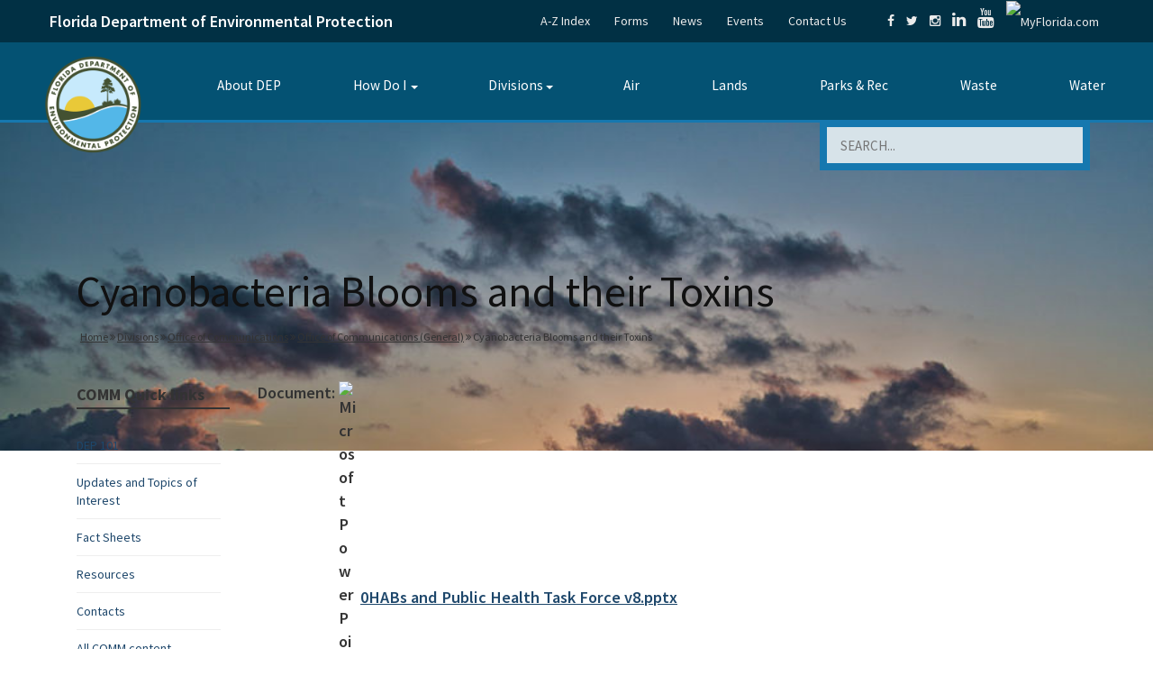

--- FILE ---
content_type: text/html; charset=UTF-8
request_url: https://floridadep.gov/comm/comm/documents/cyanobacteria-blooms-and-their-toxins
body_size: 16091
content:
<!DOCTYPE html>
<html lang="en" dir="ltr">
<head>
    <meta charset="utf-8" />
<script async src="https://www.googletagmanager.com/gtag/js?id=G-DZ20DMZWKM"></script>
<script>window.dataLayer = window.dataLayer || [];function gtag(){dataLayer.push(arguments)};gtag("js", new Date());gtag("set", "developer_id.dMDhkMT", true);gtag("config", "G-DZ20DMZWKM", {"groups":"default","page_placeholder":"PLACEHOLDER_page_location"});</script>
<link rel="canonical" href="https://floridadep.gov/comm/comm/documents/cyanobacteria-blooms-and-their-toxins" />
<meta name="Generator" content="Drupal 11 (https://www.drupal.org)" />
<meta name="MobileOptimized" content="width" />
<meta name="HandheldFriendly" content="true" />
<meta name="viewport" content="width=device-width, initial-scale=1, shrink-to-fit=no" />
<meta http-equiv="x-ua-compatible" content="ie=edge" />
<link rel="icon" href="/themes/custom/basic/favicon.ico" type="image/vnd.microsoft.icon" />

                    <title>Cyanobacteria Blooms and their Toxins | Florida Department of Environmental Protection</title>
                <link rel="stylesheet" media="all" href="/sites/default/files/css/css_YxLdtN-uKvI4kB_eol8-hJzv1SBrlShO-XDYme2P6_k.css?delta=0&amp;language=en&amp;theme=basic&amp;include=eJw1zEEOwzAIAMEP2eZJFWCUWsXGAiI1v28O6W3nsoQxGA41Qq2Rl451FEaV1dHhHy3fMqWwuQDb3LZkZTQyy0jH_SJ0H1YruWBnPycV-eY9-0D3c6O2hyWuSJlAGPIDtpEwOQ" />
<link rel="stylesheet" media="all" href="https://cdnjs.cloudflare.com/ajax/libs/font-awesome/6.2.0/css/all.min.css" />
<link rel="stylesheet" media="all" href="/sites/default/files/css/css_tMqarpmOKEnHJ5hbAa0o6zJMHXh8ktQeWu0Y9VNbWIg.css?delta=2&amp;language=en&amp;theme=basic&amp;include=eJw1zEEOwzAIAMEP2eZJFWCUWsXGAiI1v28O6W3nsoQxGA41Qq2Rl451FEaV1dHhHy3fMqWwuQDb3LZkZTQyy0jH_SJ0H1YruWBnPycV-eY9-0D3c6O2hyWuSJlAGPIDtpEwOQ" />

            
            </js-placeholder>
        </css-placeholder>
    </head-placeholder>
    
    
        <link rel="preconnect" href="https://fonts.googleapis.com">
    <link rel="preconnect" href="https://fonts.gstatic.com" crossorigin>
    <link href="https://fonts.googleapis.com/css2?family=Source+Sans+Pro:ital,wght@0,200;0,300;0,400;0,600;0,700;0,900;1,200;1,300;1,400;1,600;1,700;1,900&display=swap"
          rel="stylesheet">
    <meta name="viewport"
          content="width=device-width, initial-scale=1.0, user-scalable=yes"/>
    <link rel="apple-touch-icon" sizes="57x57"
          href="/icons/apple-icon-57x57.png">
    <link rel="apple-touch-icon" sizes="60x60"
          href="/icons/apple-icon-60x60.png">
    <link rel="apple-touch-icon" sizes="72x72"
          href="/icons/apple-icon-72x72.png">
    <link rel="apple-touch-icon" sizes="76x76"
          href="/icons/apple-icon-76x76.png">
    <link rel="apple-touch-icon" sizes="114x114"
          href="/icons/apple-icon-114x114.png">
    <link rel="apple-touch-icon" sizes="120x120"
          href="/icons/apple-icon-120x120.png">
    <link rel="apple-touch-icon" sizes="144x144"
          href="/icons/apple-icon-144x144.png">
    <link rel="apple-touch-icon" sizes="152x152"
          href="/icons/apple-icon-152x152.png">
    <link rel="apple-touch-icon" sizes="180x180"
          href="/icons/apple-icon-180x180.png">
    <link rel="apple-touch-icon" sizes="192x192"
          href="/icons/apple-touch-icon.png">
    <meta name="msapplication-TileImage" content="/icons/ms-icon-144x144.png">
    

        <script type="text/javascript"
            src="//code.jquery.com/jquery-1.9.1.js"></script>
    <script type='text/javascript'>
        //<![CDATA[
        jQuery(function () {
            'use strict';
            var contentWidth = jQuery('.InnerBlock').width();
            jQuery('table').each(function (i, table) {
                var InnerBlocktableWidth;
                table = jQuery(table);
                InnerBlocktableWidth = table.width();
                //if (InnerBlocktableWidth > contentWidth) {

                if (InnerBlocktableWidth > 900) {
// if the width of the table is > 900px then
// force it to be with 100%
                    table.css('width', '100%');
                }

            });

        });
        //]]>
    </script>

    <style>
        .InnerBlock {
            max-width: 1200px;
        }
    </style>

    
    
    <script type="text/javascript">
        var _monsido = _monsido || [];
        _monsido.push(['_setDomainToken', 'e4Vd_9zB8WX_1vOb-rxrdw']);
        _monsido.push(['_withStatistics', 'true']);
    </script>
    <script src="//cdn.monsido.com/tool/javascripts/monsido.js"></script>
    <script async
            src="https://www.googletagmanager.com/gtag/js?id=DC-9431820"></script>
    <script>
        window.dataLayer = window.dataLayer || [];

        function gtag() {
            dataLayer.push(arguments);
        }

        gtag('js', new Date());

        gtag('config', 'DC-9431820');
    </script>
    <script>
        var isIE = false;
        var ua = window.navigator.userAgent;
        // Method #1: Detect IE 10 and IE 11
        var old_ie = ua.indexOf('MSIE ');
        var new_ie = ua.indexOf('Trident/');

        if ((old_ie > -1) || (new_ie > -1)) {
            isIE = true;
        }

        if (isIE) {
            //IE specific code goes here
        }

        let showBrowserAlert = (function () {
            if (document.querySelector('.unsupported-browser')) {
                let d = document.getElementsByClassName('unsupported-browser');

                is_IE11 = isIE;

                if (is_IE11) {
                    d[0].innerHTML = '<div class="view view--system-emergency-alerts view--display-system_alerts"><div class="view__content"><div class="view__row"><div class="alert"><div class="l-constrain"><div class="alert__content"><div class="alert__title">Outdated Browser</div><br /><div class="alert__text"><p><strong>You are currently using Internet Explorer</strong>. Some features on this page require the use of a different browser. Please use: <strong>Chrome, FireFox, or Edge.</strong></p></div></div></div></div></div></div></div>';
                    d[0].style.display = 'block';
                } else {
                    d[0].innerHTML = '';
                    d[0].style.display = 'none';
                }
            }
        });
        document.addEventListener('DOMContentLoaded', showBrowserAlert);
    </script>
</head>
    <body class="layout-one-sidebar layout-sidebar-first page-node-22990 role--anonymous with-subnav sidebar-first one-sidebar">
<div id="skip">
    <a href="#main-menu" class="visually-hidden focusable skip-link">
        Skip to main navigation
    </a>
</div>
<div class="page-content">
    
      <div class="dialog-off-canvas-main-canvas" data-off-canvas-main-canvas>
    

<div class="print-on-mobile" style="text-align: center;">
    <img src="/themes/custom/basic/images/print-banner2.png"
         alt="Florida Department of Environmental Protection"
         style="max-width: 100%; height: auto;">
</div>
<header id="header" >
    <div id="backtothetop"></div>
            <div class="top-bar">
        <div class="container">
            <div id="darkBlueHeaderRow" class="row">
                <div id="darkBlueHeaderTitle" class="col-sm-5 col-xs-5 mobilefull">
                    <p>
                        <span>
                          <a href="/" class="title-logo" style="color:#fff; text-decoration:none;">Florida Department of Environmental Protection</a>
                        </span>
                    </p>
                </div>
                <div id="darkBlueHeaderLinks" class="col-lg-7 col-md-6 col-xs-6 text-right mobilehide no-print">
                    <ul class="extra-links">
                        <li><a href="/a-z-index">A-Z Index</a></li>
                        <li><a href="/forms">Forms</a></li>
                        <li><a href="/comm/press-office">News</a></li>
                        <li><a href="/events">Events</a></li>
                        <li><a href="/contact-us">Contact Us</a></li>
                    </ul>
                    <ul class="social-share">
                        <li><a href="https://www.facebook.com/FLDEP/"
                               target="_blank"
                               title="Connect with DEP on Facebook"><em
                                        class="fa fa-facebook"></em></a></li>
                        <li><a href="https://twitter.com/FLDEPNews"
                               target="_blank"
                               title="Connect with DEP on Twitter"><em
                                        class="fa fa-twitter"></em></a></li>
                        <li><a href="https://www.instagram.com/fl.dep/?hl=en"
                               target="_blank"
                               title="Connect with DEP on Instagram"><em
                                        class="fa fa-instagram"></em></a></li>
                        <li>
                            <a href="https://www.linkedin.com/company/florida-department-of-environmental-protection/mycompany/?viewAsMember=true"
                               target="_blank"
                               title="Connect with DEP on LinkedIn"><em
                                        class="fa fa-linkedin"
                                        style="font-size: 18px;"></em></a></li>
                        <li><a href="https://www.youtube.com/user/DEPFlorida"
                               target="_blank"
                               title="Watch DEP Videos on Youtube"><em
                                        class="fa fa-youtube"
                                        style="font-size: 22px;"></em></a></li>
                        <li><a href="http://www.myflorida.com/" target="_blank"
                               title="MyFlorida.com"><img
                                        src="/themes/custom/basic/images/myfloridadotcom.png"
                                        alt="MyFlorida.com" width="40"
                                        style="width: 40px;"></a></li>
                    </ul>
                </div>
            </div>
        </div>
    </div>
    <div style="clear: both;"></div>
    <!-- weird menu issues below -->
    <div class="container mobilefullsides data-offset-top">
        <nav class="navbar" role="banner">
            <div class="navbar-header">
                <button type="button" class="navbar-toggle"
                        data-toggle="collapse" data-target=".navbar-collapse">
                    <span class="sr-only">MENU</span>
                    <span class="icon-bar"></span>
                    <span class="icon-bar"></span>
                    <span class="icon-bar"></span>
                </button>
                <div class="navbar-brand" style="vertical-align: top;">
                                            <a href="/" title="Florida Department of Environmental Protection" rel="home" id="logo">
                            <img src=/sites/default/files/new_logo_0.png alt="Florida Department of Environmental Protection">
                        </a>
                                    </div>
            </div>
                                    <div class="navbar-collapse navbar-right">
                <div class="" id="block-mainmenu-4" data-bid="">


                    <style type="text/css">
                        .tbm.animate .tbm-item > .tbm-submenu, .tbm.animate.slide .tbm-item > .tbm-submenu > div {
                            transition-delay: 200ms;  -webkit-transition-delay: 200ms;  -ms-transition-delay: 200ms;  -o-transition-delay: 200ms;  transition-duration: 400ms;  -webkit-transition-duration: 400ms;  -ms-transition-duration: 400ms;  -o-transition-duration: 400ms;
                        }
                    </style>
                    <nav class="tbm tbm-main tbm-arrows animate fading" id="tbm-main" data-breakpoint="1200" data-duration="400" data-delay="200" aria-label="main navigation">
                        <button class="tbm-button" type="button">
      <span class="tbm-button-container">
        <span></span>
        <span></span>
        <span></span>
        <span></span>
      </span>
                        </button>
                        <div class="tbm-collapse  always-show">
                            <ul class="tbm-nav level-0 items-8" role="list">
                                <li class="tbm-item level-1" aria-level="1">
                                    <div class="tbm-link-container">
                                        <a href="/sec/sec/content/about-dep" class="tbm-link level-1">
                                            About DEP
                                        </a>
                                    </div>

                                </li>

                                <li class="tbm-item level-1 tbm-item--has-dropdown" aria-level="1">
                                    <div class="tbm-link-container">
                                        <a href="/how-do-i" class="tbm-link level-1 tbm-toggle" title="How Do I" aria-expanded="false">
                                            How Do I
                                        </a>
                                        <button class="tbm-submenu-toggle always-show"><span class="visually-hidden">Toggle submenu</span></button>
                                    </div>
                                    <div class="tbm-submenu tbm-item-child" role="list">
                                        <div class="tbm-row">
                                            <div class="tbm-column span3">
                                                <div class="tbm-column-inner">
                                                    <ul class="tbm-subnav level-1 items-9" role="list">
                                                        <li class="tbm-item level-2" aria-level="2">
                                                            <div class="tbm-link-container">
                                                                <a href="https://www.fldepportal.com/DepPortal/go/home" class="tbm-link level-2" rel="noreferrer">
                                                                    Apply for a Permit
                                                                </a>
                                                            </div>

                                                        </li>

                                                        <li class="tbm-item level-2" aria-level="2">
                                                            <div class="tbm-link-container">
                                                                <a href="/adm/hr/content/join-dep-team" class="tbm-link level-2">
                                                                    Apply for a Job with DEP
                                                                </a>
                                                            </div>

                                                        </li>

                                                        <li class="tbm-item level-2" aria-level="2">
                                                            <div class="tbm-link-container">
                                                                <a href="https://www.fldepportal.com/go/" class="tbm-link level-2" rel="noreferrer">
                                                                    Access the DEP Business Portal
                                                                </a>
                                                            </div>

                                                        </li>

                                                        <li class="tbm-item level-2" aria-level="2">
                                                            <div class="tbm-link-container">
                                                                <a href="/waste/petroleum-restoration" class="tbm-link level-2">
                                                                    Clean Up Sites Contaminated by Petroleum
                                                                </a>
                                                            </div>

                                                        </li>

                                                        <li class="tbm-item level-2" aria-level="2">
                                                            <div class="tbm-link-container">
                                                                <a href="/otis/enterprise-application-services/content/geographic-information-systems-gis" class="tbm-link level-2">
                                                                    Contact Geographic Information Systems (GIS)
                                                                </a>
                                                            </div>

                                                        </li>

                                                        <li class="tbm-item level-2" aria-level="2">
                                                            <div class="tbm-link-container">
                                                                <a href="/otis/enterprise-application-services/content/florida-geographic-information-office-0" class="tbm-link level-2">
                                                                    Contact the GIO
                                                                </a>
                                                            </div>

                                                        </li>

                                                        <li class="tbm-item level-2" aria-level="2">
                                                            <div class="tbm-link-container">
                                                                <a href="/waste/permitting-compliance-assistance/content/pharmaceutical-waste-management-businesses-and" class="tbm-link level-2">
                                                                    Dispose of Unwanted Medicine
                                                                </a>
                                                            </div>

                                                        </li>

                                                        <li class="tbm-item level-2" aria-level="2">
                                                            <div class="tbm-link-container">
                                                                <a href="/dear/quality-assurance/content/dep-sops" class="tbm-link level-2">
                                                                    Find DEP Standard Operating Procedures
                                                                </a>
                                                            </div>

                                                        </li>

                                                        <li class="tbm-item level-2" aria-level="2">
                                                            <div class="tbm-link-container">
                                                                <a href="/sec/sec/content/permit-applications-under-review" class="tbm-link level-2">
                                                                    Find a Permit
                                                                </a>
                                                            </div>

                                                        </li>

                                                    </ul>

                                                </div>
                                            </div>

                                            <div class="tbm-column span3">
                                                <div class="tbm-column-inner">
                                                    <ul class="tbm-subnav level-1 items-6" role="list">
                                                        <li class="tbm-item level-2" aria-level="2">
                                                            <div class="tbm-link-container">
                                                                <a href="/springs/visit" class="tbm-link level-2">
                                                                    Find a Spring
                                                                </a>
                                                            </div>

                                                        </li>

                                                        <li class="tbm-item level-2" aria-level="2">
                                                            <div class="tbm-link-container">
                                                                <a href="/comm/comm/content/dep-hurricane-information" class="tbm-link level-2">
                                                                    Find Hurricane Information
                                                                </a>
                                                            </div>

                                                        </li>

                                                        <li class="tbm-item level-2" aria-level="2">
                                                            <div class="tbm-link-container">
                                                                <a href="/Parks-Rec-Topics" class="tbm-link level-2">
                                                                    Find Parks, Trails &amp; Recreation Areas
                                                                </a>
                                                            </div>

                                                        </li>

                                                        <li class="tbm-item level-2" aria-level="2">
                                                            <div class="tbm-link-container">
                                                                <a href="/owper/water-policy/content/water-supply" class="tbm-link level-2">
                                                                    Find Water Supply Plans
                                                                </a>
                                                            </div>

                                                        </li>

                                                        <li class="tbm-item level-2" aria-level="2">
                                                            <div class="tbm-link-container">
                                                                <a href="/comm/comm/content/florida-beach-access" class="tbm-link level-2">
                                                                    Florida Beach Access
                                                                </a>
                                                            </div>

                                                        </li>

                                                        <li class="tbm-item level-2" aria-level="2">
                                                            <div class="tbm-link-container">
                                                                <a href="http://geodata.dep.state.fl.us/" class="tbm-link level-2" rel="noreferrer">
                                                                    Get GIS Data
                                                                </a>
                                                            </div>

                                                        </li>

                                                        <li class="tbm-item level-2" aria-level="2">
                                                            <div class="tbm-link-container">
                                                                <a href="/air/air-director/content/demp-volkswagen-settlement-and-dera" class="tbm-link level-2">
                                                                    Get Information About the Volkswagen Settlement, Florida Mitigation Fund
                                                                </a>
                                                            </div>

                                                        </li>

                                                    </ul>

                                                </div>
                                            </div>

                                            <div class="tbm-column span3">
                                                <div class="tbm-column-inner">
                                                    <ul class="tbm-subnav level-1 items-4" role="list">
                                                        <li class="tbm-item level-2" aria-level="2">
                                                            <div class="tbm-link-container">
                                                                <a href="/water/certification-restoration/content/water-and-domestic-wastewater-operator-certification" class="tbm-link level-2">
                                                                    Get Training and Certifications
                                                                </a>
                                                            </div>

                                                        </li>

                                                        <li class="tbm-item level-2" aria-level="2">
                                                            <div class="tbm-link-container">
                                                                <a href="/rcp/coral" class="tbm-link level-2">
                                                                    Learn about Florida’s Coral Reefs
                                                                </a>
                                                            </div>

                                                        </li>

                                                        <li class="tbm-item level-2" aria-level="2">
                                                            <div class="tbm-link-container">
                                                                <a href="/springs/protect-restore/content/protecting-floridas-springs" class="tbm-link level-2">
                                                                    Learn about Septic Tanks
                                                                </a>
                                                            </div>

                                                        </li>

                                                        <li class="tbm-item level-2" aria-level="2">
                                                            <div class="tbm-link-container">
                                                                <a href="/fgs/sinkholes" class="tbm-link level-2">
                                                                    Learn about Sinkholes
                                                                </a>
                                                            </div>

                                                        </li>

                                                        <li class="tbm-item level-2" aria-level="2">
                                                            <div class="tbm-link-container">
                                                                <a href="/water/water/content/wastewater-florida" class="tbm-link level-2">
                                                                    Learn about Wastewater Management
                                                                </a>
                                                            </div>

                                                        </li>

                                                        <li class="tbm-item level-2" aria-level="2">
                                                            <div class="tbm-link-container">
                                                                <a href="/waste" class="tbm-link level-2">
                                                                    Protect the Environment from Solid and Hazardous Wastes
                                                                </a>
                                                            </div>

                                                        </li>

                                                    </ul>

                                                </div>
                                            </div>

                                            <div class="tbm-column span3">
                                                <div class="tbm-column-inner">
                                                    <ul class="tbm-subnav level-1 items-8" role="list">
                                                        <li class="tbm-item level-2" aria-level="2">
                                                            <div class="tbm-link-container">
                                                                <a href="/lands/bureau-real-estate-services/content/surplus-properties-sale" class="tbm-link level-2">
                                                                    Purchase Property
                                                                </a>
                                                            </div>

                                                        </li>

                                                        <li class="tbm-item level-2" aria-level="2">
                                                            <div class="tbm-link-container">
                                                                <a href="/dear/florida-dep-laboratory" class="tbm-link level-2">
                                                                    Receive Analytical Lab Services
                                                                </a>
                                                            </div>

                                                        </li>

                                                        <li class="tbm-item level-2" aria-level="2">
                                                            <div class="tbm-link-container">
                                                                <a href="http://www.surveygizmo.com/s3/3444948/Algal-Bloom-Reporting-Form" class="tbm-link level-2" rel="noreferrer">
                                                                    Report Algal Blooms
                                                                </a>
                                                            </div>

                                                        </li>

                                                        <li class="tbm-item level-2" aria-level="2">
                                                            <div class="tbm-link-container">
                                                                <a href="https://survey.alchemer.com/s3/8284335/Florida-Weather-Modification-Reports" class="tbm-link level-2" rel="noreferrer">
                                                                    Report Suspected Weather Modification Activities
                                                                </a>
                                                            </div>

                                                        </li>

                                                        <li class="tbm-item level-2" aria-level="2">
                                                            <div class="tbm-link-container">
                                                                <a href="/fgs" class="tbm-link level-2">
                                                                    Research Florida Geology
                                                                </a>
                                                            </div>

                                                        </li>

                                                        <li class="tbm-item level-2" aria-level="2">
                                                            <div class="tbm-link-container">
                                                                <a href="/ogc/ogc/content/rules" class="tbm-link level-2">
                                                                    Review Agency Rules
                                                                </a>
                                                            </div>

                                                        </li>

                                                        <li class="tbm-item level-2" aria-level="2">
                                                            <div class="tbm-link-container">
                                                                <a href="/sec/sec/content/public-notice-pollution" class="tbm-link level-2">
                                                                    See Pollution Notices
                                                                </a>
                                                            </div>

                                                        </li>

                                                        <li class="tbm-item level-2" aria-level="2">
                                                            <div class="tbm-link-container">
                                                                <a href="/sec/sec/content/equal-opportunity-nondiscrimination" class="tbm-link level-2">
                                                                    Submit a Nondiscrimination Complaint
                                                                </a>
                                                            </div>

                                                        </li>

                                                        <li class="tbm-item level-2" aria-level="2">
                                                            <div class="tbm-link-container">
                                                                <a href="http://fdep.maps.arcgis.com/home/index.html" class="tbm-link level-2" rel="noreferrer">
                                                                    View DEP's Interactive Maps
                                                                </a>
                                                            </div>

                                                        </li>

                                                    </ul>

                                                </div>
                                            </div>

                                        </div>

                                    </div>

                                </li>

                                <li class="tbm-item level-1 tbm-left tbm-item--has-dropdown" aria-level="1">
                                    <div class="tbm-link-container">
                                        <a href="/divisions" class="tbm-link level-1 tbm-toggle" aria-expanded="false">
                                            Divisions
                                        </a>
                                        <button class="tbm-submenu-toggle always-show"><span class="visually-hidden">Toggle submenu</span></button>
                                    </div>
                                    <div class="tbm-submenu tbm-item-child tbm-has-width" style="width: 1050px;" role="list">
                                        <div class="tbm-row">
                                            <div class="tbm-column span3">
                                                <div class="tbm-column-inner">
                                                    <ul class="tbm-subnav level-1 items-11" role="list">
                                                        <li class="tbm-item level-2" aria-level="2">
                                                            <div class="tbm-link-container">
                                                                <a href="/adm" class="tbm-link level-2">
                                                                    Administrative Services
                                                                </a>
                                                            </div>

                                                        </li>

                                                        <li class="tbm-item level-2" aria-level="2">
                                                            <div class="tbm-link-container">
                                                                <a href="/air" class="tbm-link level-2">
                                                                    Air Resource Management
                                                                </a>
                                                            </div>

                                                        </li>

                                                        <li class="tbm-item level-2" aria-level="2">
                                                            <div class="tbm-link-container">
                                                                <a href="/cab" class="tbm-link level-2">
                                                                    Cabinet Affairs
                                                                </a>
                                                            </div>

                                                        </li>

                                                        <li class="tbm-item level-2" aria-level="2">
                                                            <div class="tbm-link-container">
                                                                <a href="/comm" class="tbm-link level-2">
                                                                    Communications
                                                                </a>
                                                            </div>

                                                        </li>

                                                        <li class="tbm-item level-2" aria-level="2">
                                                            <div class="tbm-link-container">
                                                                <a href="/eco-rest" class="tbm-link level-2">
                                                                    Ecosystems Restoration
                                                                </a>
                                                            </div>

                                                        </li>

                                                        <li class="tbm-item level-2" aria-level="2">
                                                            <div class="tbm-link-container">
                                                                <a href="/oeat" class="tbm-link level-2">
                                                                    Environmental Accountability and Transparency
                                                                </a>
                                                            </div>

                                                        </li>

                                                        <li class="tbm-item level-2" aria-level="2">
                                                            <div class="tbm-link-container">
                                                                <a href="/dear" class="tbm-link level-2">
                                                                    Environmental Assessment and Restoration
                                                                </a>
                                                            </div>

                                                        </li>

                                                        <li class="tbm-item level-2" aria-level="2">
                                                            <div class="tbm-link-container">
                                                                <a href="/fgs" class="tbm-link level-2">
                                                                    Florida Geological Survey
                                                                </a>
                                                            </div>

                                                        </li>



                                                    </ul>

                                                </div>
                                            </div>

                                            <div class="tbm-column span3">
                                                <div class="tbm-column-inner">
                                                    <ul class="tbm-subnav level-1 items-9" role="list">
                                                        <li class="tbm-item level-2" aria-level="2">
                                                            <div class="tbm-link-container">
                                                                <a href="/ogc" class="tbm-link level-2">
                                                                    General Counsel
                                                                </a>
                                                            </div>

                                                        </li>

                                                        <li class="tbm-item level-2" aria-level="2">
                                                            <div class="tbm-link-container">
                                                                <a href="/oig" class="tbm-link level-2">
                                                                    Inspector General
                                                                </a>
                                                            </div>

                                                        </li>
                                                        <li class="tbm-item level-2" aria-level="2">
                                                            <div class="tbm-link-container">
                                                                <a href="/oip" class="tbm-link level-2">
                                                                    Intergovernmental Programs
                                                                </a>
                                                            </div>

                                                        </li>

                                                        <li class="tbm-item level-2" aria-level="2">
                                                            <div class="tbm-link-container">
                                                                <a href="/land-and-rec" class="tbm-link level-2">
                                                                    Land and Recreation
                                                                </a>
                                                            </div>

                                                        </li>

                                                      <li class="tbm-item level-2" aria-level="2">
                                                        <div class="tbm-link-container">
                                                          <a href="/dle" class="tbm-link level-2">
                                                            Law Enforcement
                                                          </a>
                                                        </div>

                                                      </li>


                                                        <li class="tbm-item level-2" aria-level="2">
                                                            <div class="tbm-link-container">
                                                                <a href="/ola" class="tbm-link level-2">
                                                                    Legislative Affairs
                                                                </a>
                                                            </div>

                                                        </li>

                                                        <li class="tbm-item level-2" aria-level="2">
                                                            <div class="tbm-link-container">
                                                                <a href="/sec" class="tbm-link level-2">
                                                                    Office of the Secretary
                                                                </a>
                                                            </div>

                                                        </li>

                                                        <li class="tbm-item level-2" aria-level="2">
                                                            <div class="tbm-link-container">
                                                                <a href="/comm/ombudsman-public-services" class="tbm-link level-2">
                                                                    Ombudsman and Public Services
                                                                </a>
                                                            </div>

                                                        </li>

                                                        <li class="tbm-item level-2" aria-level="2">
                                                            <div class="tbm-link-container">
                                                                <a href="/parks" class="tbm-link level-2">
                                                                    Recreation and Parks
                                                                </a>
                                                            </div>

                                                        </li>

                                                        <li class="tbm-item level-2" aria-level="2">
                                                            <div class="tbm-link-container">
                                                                <a href="/regulatory" class="tbm-link level-2">
                                                                    Regulatory Programs
                                                                </a>
                                                            </div>

                                                        </li>



                                                    </ul>

                                                </div>
                                            </div>

                                            <div class="tbm-column span3">
                                                <div class="tbm-column-inner">
                                                    <ul class="tbm-subnav level-1 items-7" role="list">
                                                        <li class="tbm-item level-2" aria-level="2">
                                                            <div class="tbm-link-container">
                                                                <a href="/rcp" class="tbm-link level-2">
                                                                    Resilience and Coastal Protection
                                                                </a>
                                                            </div>

                                                        </li>

                                                        <li class="tbm-item level-2" aria-level="2">
                                                            <div class="tbm-link-container">
                                                                <a href="/springs" class="tbm-link level-2">
                                                                    Springs
                                                                </a>
                                                            </div>

                                                        </li>
                                                        <li class="tbm-item level-2" aria-level="2">
                                                            <div class="tbm-link-container">
                                                                <a href="/lands" class="tbm-link level-2">
                                                                    State Lands
                                                                </a>
                                                            </div>

                                                        </li>

                                                        <li class="tbm-item level-2" aria-level="2">
                                                            <div class="tbm-link-container">
                                                                <a href="/otis" class="tbm-link level-2">
                                                                    Technology and Information Services
                                                                </a>
                                                            </div>

                                                        </li>

                                                        <li class="tbm-item level-2" aria-level="2">
                                                            <div class="tbm-link-container">
                                                                <a href="/waste" class="tbm-link level-2">
                                                                    Waste Management
                                                                </a>
                                                            </div>

                                                        </li>

                                                        <li class="tbm-item level-2" aria-level="2">
                                                            <div class="tbm-link-container">
                                                                <a href="/water-policy" class="tbm-link level-2">
                                                                    Water Policy and Ecosystems Restoration
                                                                </a>
                                                            </div>

                                                        </li>

                                                        <li class="tbm-item level-2" aria-level="2">
                                                            <div class="tbm-link-container">
                                                                <a href="/water" class="tbm-link level-2">
                                                                    Water Resource Management
                                                                </a>
                                                            </div>

                                                        </li>

                                                        <li class="tbm-item level-2" aria-level="2">
                                                            <div class="tbm-link-container">
                                                                <a href="/wra" class="tbm-link level-2">
                                                                    Water Restoration Assistance
                                                                </a>
                                                            </div>

                                                        </li>

                                                    </ul>

                                                </div>
                                            </div>

                                            <div class="tbm-column span3">
                                                <div class="tbm-column-inner">
                                                    <ul class="tbm-subnav level-1 items-1" role="list">
                                                        <li class="tbm-item level-2 tbm-group" aria-level="2">
                                                            <div class="tbm-link-container">
                                                                <a href="/comm/comm/content/districts" class="tbm-link level-2 tbm-group-title" aria-expanded="false">
                                                                    Districts
                                                                </a>
                                                            </div>
                                                            <div class="tbm-group-container tbm-item-child" role="list">
                                                                <div class="tbm-row">
                                                                    <div class="tbm-column span12">
                                                                        <div class="tbm-column-inner">
                                                                            <ul class="tbm-subnav level-2 items-6" role="list">
                                                                                <li class="tbm-item level-3" aria-level="3">
                                                                                    <div class="tbm-link-container">
                                                                                        <a href="/central" class="tbm-link level-3">
                                                                                            Central District
                                                                                        </a>
                                                                                    </div>

                                                                                </li>

                                                                                <li class="tbm-item level-3" aria-level="3">
                                                                                    <div class="tbm-link-container">
                                                                                        <a href="/northeast" class="tbm-link level-3">
                                                                                            Northeast District
                                                                                        </a>
                                                                                    </div>

                                                                                </li>

                                                                                <li class="tbm-item level-3" aria-level="3">
                                                                                    <div class="tbm-link-container">
                                                                                        <a href="/northwest" class="tbm-link level-3">
                                                                                            Northwest District
                                                                                        </a>
                                                                                    </div>

                                                                                </li>

                                                                                <li class="tbm-item level-3" aria-level="3">
                                                                                    <div class="tbm-link-container">
                                                                                        <a href="/south" class="tbm-link level-3">
                                                                                            South District
                                                                                        </a>
                                                                                    </div>

                                                                                </li>

                                                                                <li class="tbm-item level-3" aria-level="3">
                                                                                    <div class="tbm-link-container">
                                                                                        <a href="/southeast" class="tbm-link level-3">
                                                                                            Southeast District
                                                                                        </a>
                                                                                    </div>

                                                                                </li>

                                                                                <li class="tbm-item level-3" aria-level="3">
                                                                                    <div class="tbm-link-container">
                                                                                        <a href="/southwest" class="tbm-link level-3">
                                                                                            Southwest District
                                                                                        </a>
                                                                                    </div>

                                                                                </li>

                                                                            </ul>

                                                                        </div>
                                                                    </div>

                                                                </div>

                                                            </div>

                                                        </li>

                                                    </ul>

                                                </div>
                                            </div>

                                        </div>

                                    </div>

                                </li>

                                <li class="tbm-item level-1" aria-level="1">
                                    <div class="tbm-link-container">
                                        <a href="/Air-Topics" class="tbm-link level-1" title="Air Topics">
                                            Air
                                        </a>
                                    </div>

                                </li>

                                <li class="tbm-item level-1" aria-level="1">
                                    <div class="tbm-link-container">
                                        <a href="/Lands-Topics" class="tbm-link level-1" title="Lands Topics">
                                            Lands
                                        </a>
                                    </div>

                                </li>

                                <li class="tbm-item level-1" aria-level="1">
                                    <div class="tbm-link-container">
                                        <a href="/Parks-Rec-Topics" class="tbm-link level-1" title="Parks &amp; Rec">
                                            Parks &amp; Rec
                                        </a>
                                    </div>

                                </li>

                                <li class="tbm-item level-1" aria-level="1">
                                    <div class="tbm-link-container">
                                        <a href="/Waste-Topics" class="tbm-link level-1" title="Waste">
                                            Waste
                                        </a>
                                    </div>

                                </li>

                                <li class="tbm-item level-1" aria-level="1">
                                    <div class="tbm-link-container">
                                        <a href="/Water-Topics" class="tbm-link level-1" title="Water">
                                            Water
                                        </a>
                                    </div>

                                </li>

                            </ul>

                        </div>
                    </nav>

                    <script>
                        if (window.matchMedia("(max-width: 1200px)").matches) {
                            document.getElementById("tbm-main").classList.add('tbm--mobile');
                        }


                    </script>

                </div>

            </div>
                    </nav>

    </div>
    <div class="container mobilefullwidth">
        <div class="Header-bottom-inputs">
            <noscript class="noscriptstyle">
                <p>Your JavaScript is turned off
                    <a href="/js" style="text-decoration: underline;">limiting this website’s functionality</a>
                </p>
            </noscript>
                                                    <form  class="SearchBlock no-print"
                  action="/search/site"
                  method="get"
                  id="search-form"
                  accept-charset="UTF-8">
                <label for="edit-keys-header" style="z-index: -1; position: absolute; left: 0;">Search</label>
                <input type="text"
                       id="edit-keys-header"
                       name="keys"
                       value=""
                       size="40"
                       maxlength="255"
                       class="form-text"
                       placeholder="SEARCH..."
                       title="Search"/>
                <input type="submit"
                       id="edit-submit"
                       name="op"
                       value=""
                       class="form-submit"/>
            </form>
        </div>
    </div>
</header>

<div id="main-content"></div>




<style>
    .field-name-field-campaign-page-logo {
        max-width: 350px;
        float: right;
    }
</style>

<div id="Wrapper">
            <div class="MainBlock">
                            <div class="mainBanner no-print"
                     style="background: url(/sites/default/files/media-folders/media-root/Fort%20Pierce%20Inlet%20State%20Park_2015%20contest_Celeste-McWilliams_Sunset-at-Fort-Zachary-Taylor-in.jpg) no-repeat; background-size: cover;">
                </div>
                <div class="miniBanner no-print">
                    <img src="/sites/default/files/media-folders/media-root/Fort%20Pierce%20Inlet%20State%20Park_2015%20contest_Celeste-McWilliams_Sunset-at-Fort-Zachary-Taylor-in.jpg" alt=" Page Banner"/>
                </div>
                        <div class="container pagefold">
                <div class="InnerBlock">
                                                                <h1>Cyanobacteria Blooms and their Toxins</h1>
                                                                <div class="breadcrumb">
                              <div class=""  id="block-breadcrumbs"data-bid="">
    
        
    
  <nav role="navigation" aria-label="breadcrumb" style="">
  <ol class="breadcrumb">
            <li class="breadcrumb-item">
        <a href="/">Home</a>
      </li>
                <li class="breadcrumb-item">
        <a href="/divisions">Divisions</a>
      </li>
                <li class="breadcrumb-item">
        <a href="/COMM">Office of Communications</a>
      </li>
                <li class="breadcrumb-item">
        <a href="/COMM/COMM">Office of Communications (General)</a>
      </li>
                <li class="breadcrumb-item active">
        Cyanobacteria Blooms and their Toxins
      </li>
        </ol>
</nav>


</div>

                        </div>
                                                            <div class="InnerBlockWhite">
                        <div class="row WaterServices">
                                                                                                                        <div class="col-lg-2 sidebar sidebar1" style="padding-left: 0 !important;">
                                      <div class=""  id="block-quicklinkssidebar--2"data-bid="">
    
        
    <div class="panel-pane pane-views pane-program-menu quicklinks">
    <h2 class="pane-title">COMM Quick links</h2>
    <div class="pane-content">
        <div class="item-list">
            <ul>
                                                                                                            <li>
                                                                    <a href="/comm/press-office/content/dep-101">DEP 101</a>
                                                            </li>
                                                                                                                                                        <li>
                                                                    <a href="/comm/press-office/content/updates-and-topics-interest">Updates and Topics of Interest</a>
                                                            </li>
                                                                                                                                                        <li>
                                                                    <a href="/comm/public-outreach">Fact Sheets</a>
                                                            </li>
                                                                                                                                                        <li>
                                                                    <a href="/comm/press-office/content/dep-resources">Resources</a>
                                                            </li>
                                                                                                                                                        <li>
                                                                    <a href="/comm/press-office/content/press-office-contacts">Contacts</a>
                                                            </li>
                                                                                                                                                        <li>
                                                                    <a href="/program-content/COMM/COMM">All COMM content</a>
                                                            </li>
                                                                        </ul>
        </div>
    </div>
</div>

<div class="quicklinksmore" style="position: relative; width: 220px; margin: 0 auto 50px; text-align: center; left: 0">Scroll for More Quick Links</div>


</div>

                                </div>
                                                        <div class="main-content sidebar2 col-lg-9">
                                                                                                    <div class="contentarea">
                                          <div data-drupal-messages-fallback class="hidden"></div><div class=""  id="block-basic-system-main"data-bid="">
    
        
    <article data-history-node-id="22990" about="/comm/comm/documents/cyanobacteria-blooms-and-their-toxins">
    
        
    <div>
        <div class="body">
                            <div class="panel-pane pane-entity-field pane-node-field-document margin-bottom10">
                    <div class="pane-content">
                        <div class="field field-name-field-document field-type-file field-label-inline clearfix">
                            <div class="field-label">Document:&nbsp;</div>
                            <div class="field-items">
                                <div class="field-item even">
                                <span class="file">
                                    <img class="file-icon" alt="Microsoft PowerPoint Presentation" title="Microsoft PowerPoint Presentation"
                                         src="/themes/custom/basic/icons/x-office-presentation.png">
                                    <a href="https://floridadep.gov/sites/default/files/0HABs%20and%20Public%20Health%20Task%20Force%20v8.pptx" type="application/vnd.openxmlformats-officedocument.presentationml.presentation" title="0HABs and Public Health Task Force v8.pptx"
                                       target="_blank" rel="noopener noreferrer">
                                        0HABs and Public Health Task Force v8.pptx
                                    </a>
                                </span>
                                </div>
                            </div>
                        </div>
                    </div>
                </div>
                <div class="panel-separator"></div>
                        
  <div class="field field--name-field-document-type field--type-entity-reference field--label-inline">
    <div class="field__label">Document Type</div>
              <div class="field__item">Presentation</div>
          </div>

  <div class="field field--name-field-author-name field--type-string field--label-inline">
    <div class="field__label">Author Name</div>
              <div class="field__item">L. Donaldson</div>
          </div>

        </div>
        <div class="other-details panel-pane">
            <div class="last-modified">
                <span class="title">Last Modified: </span> <span
                        class="pane-content">Tuesday, Sep 12, 2023 - 02:36am</span>
            </div>
                    </div>
    </div>
</article>

</div><div class=""  id="block-basic-customcsstoaddspacebeforeupdatedmessage" class="block-content-basic"data-bid="">
    
        
    
            <div class="clearfix text-formatted field field--name-body field--type-text-with-summary field--label-hidden field__item"><style>
  .pane-node-body{
    margin-bottom: 50px;
  }
</style></div>
      
</div>

                                    </div>
                                                                                            </div>
                        </div>
                    </div>
                </div>
            </div>
        </div>
                <div class="SignupBlock no-print">
            <div class="container" style="padding-top: 10px;">
                <div class="subscribe">
                    <p><em class="fa fa-file-text-o"></em>Interested in subscribing to DEP newsletters or receiving DEP
                        updates through email?</p>
                    <a href="/subscribe" class="BtnSignup">Sign Up</a>
                </div>
            </div>
        </div>
        <div class="BottomLinks no-print">
        <div class="container">
            <div class="row mobilespace">
                <div class="col-lg-4 col-md-4 col-sm-6 col-xs-12 mobilespacing spacers widemobile">
                    <p class="footerheads">About DEP</p>
                    <p>The Florida Department of Environmental Protection is the
                        state’s lead agency for environmental management and
                        stewardship – protecting our air, water and land. The
                        vision of the Florida Department of Environmental
                        Protection is to create strong community partnerships,
                        safeguard Florida’s natural resources and enhance its
                        ecosystems.</p>
                    <a href="/about-dep" class="aboutbtn">Learn More</a>
                </div>
                <hr class="bighidden">
                <div class="col-lg-4 col-md-4 col-sm-6 col-xs-12 mobilespacing spacers">
                    <p class="footerheads">Links</p>
                    <ul>
                        <li><a href="/air-topics"><em
                                        class="fa fa-angle-right"></em>Air</a>
                        </li>
                        <li><a href="/a-z-index"><em
                                        class="fa fa-angle-right"></em>A-Z Index</a>
                        </li>
                        <li><a href="/lands-topics"><em
                                        class="fa fa-angle-right"></em>Lands</a>
                        </li>
                        <li><a href="/forms"><em class="fa fa-angle-right"></em>Forms</a>
                        </li>
                        <li><a href="/parks-rec-topics"><em
                                        class="fa fa-angle-right"></em>Parks
                                &amp; Rec</a></li>
                        <li><a href="/how-do-i"><em
                                        class="fa fa-angle-right"></em>How Do I</a>
                        </li>
                        <li><a href="/waste-topics"><em
                                        class="fa fa-angle-right"></em>Waste</a>
                        </li>
                        <li><a href="/comm/press-office"><em
                                        class="fa fa-angle-right"></em>News</a>
                        </li>
                        <li><a href="/water-topics"><em
                                        class="fa fa-angle-right"></em>Water</a>
                        </li>
                        <li><a href="/events"><em
                                        class="fa fa-angle-right"></em>Events</a>
                        </li>
                        <li><a href="/divisions"><em
                                        class="fa fa-angle-right"></em>Divisions</a>
                        </li>
                        <li style="width: 50%;"><a href="/contact-us"><em
                                        class="fa fa-angle-right"></em>Contact
                                Us</a></li>
                    </ul>
                </div>
                <div class="col-lg-4 col-md-4 col-sm-6 col-xs-12 mobilespacing spacers">
                    <p class="footerheads">Contact</p>
                    <address>
                        <span><em class="fa fa-map-marker"></em>3900 Commonwealth Boulevard<br/><span
                                    style="padding-left: 21px;">Tallahassee, Florida 32399-3000</span></span>
                        <span><em class="fa fa-envelope"></em><a
                                    href="mailto:Public.Services@FloridaDEP.gov">Public.Services@FloridaDEP.gov</a></span>
                        <span><em class="fa fa-phone"></em><a
                                    href="tel:850-245-2118">850-245-2118</a></span>
                        <a href="https://www.facebook.com/FLDEP/"
                           target="_blank" title="Connect with DEP on Facebook"><em
                                    class="fa fa-facebook"></em></a>
                        <a href="https://twitter.com/FLDEPNews" target="_blank"
                           title="Connect with DEP on Twitter"><em
                                    class="fa fa-twitter"></em></a>
                        <a href="https://www.instagram.com/fl.dep/?hl=en"
                           target="_blank"
                           title="Connect with DEP on Instagram"><em
                                    class="fa fa-instagram"></em></a>
                        <a href="https://www.linkedin.com/company/florida-department-of-environmental-protection/mycompany/?viewAsMember=true"
                           target="_blank" title="Connect with DEP on LinkedIn"><em
                                    class="fa fa-linkedin"
                                    style="font-size: 25px;"></em></a>
                        <a href="https://www.youtube.com/user/DEPFlorida"
                           target="_blank"
                           title="Watch DEP Videos on Youtube"><em
                                    class="fa fa-youtube "></em></a>
                        <a href="http://www.myflorida.com/" target="_blank"
                           title="MyFlorida.com"><img
                                    src="/themes/custom/basic/images/myfloridadotcom.png"
                                    alt="MyFlorida.com" width=50
                                    style="width: 50px;"></a>
                    </address>
                </div>
            </div>
        </div>
    </div>
    <div class="readerinfo no-print">
        <div class="backtotop">
            <a href="#backtothetop">
                <em class="fa fa-angle-double-up"></em>
                <p>Top</p>
            </a>
        </div>
        <div class="container">
            <p>Some content on this site is saved in an alternative format. The
                following icons link to free Reader/Viewer software:
                <br>
                <span style="padding: 0 24px 0 19px;">
                    <a id="pdf" href="http://get.adobe.com/reader/" title="Get Adobe Reader">PDF: <em class="fa fa-file-pdf-o"
                                                                                          alt="Get Adobe Reader"></em></a></span>|
                <span style="padding: 0 24px 0 19px;"><a id="word" href="https://products.office.com/en-US/office-online/documents-spreadsheets-presentations-office-online"
                                                         title="Get Micrsoft Word">Word: <em
                                class="fa fa-file-word-o"></em></a></span>|
                <span style="padding: 0 24px 0 19px;"><a id="excel"
                                                         href="https://products.office.com/en-US/office-online/documents-spreadsheets-presentations-office-online"
                                                         title="Get Microsoft Excel">Excel: <em
                                class="fa fa-file-excel-o"></em></a></span></p>
        </div>
    </div>
    <footer class="no-print">
                <div class="container no-print">
            <div class="copyright">&copy; Copyright 2026
                <a href="/">Florida Department of Environmental Protection</a>
            </div>
            <ul class="footermenu">
                <li>
                    
<div class="gtranslate_wrapper"></div><script>window.gtranslateSettings = {"switcher_horizontal_position":"inline","switcher_vertical_position":"inline","horizontal_position":"inline","vertical_position":"inline","float_switcher_open_direction":"top","switcher_open_direction":"top","default_language":"en","native_language_names":0,"detect_browser_language":0,"add_new_line":1,"select_language_label":"Select Language","flag_size":16,"flag_style":"2d","globe_size":60,"alt_flags":{"en":"usa"},"wrapper_selector":".gtranslate_wrapper","url_structure":"none","custom_domains":null,"languages":["en","ar","zh-TW","fr","de","it","pt","es"],"custom_css":"    .footermenu {\r\n        position: relatie;\r\n    }\r\n    .footermenu > li:first-child {\r\n        float: left;\r\n        position: absolute;\r\n        bottom: 0;\r\n       \r\n    }","switcher_text_color":"#f7f7f7","switcher_arrow_color":"#f2f2f2","switcher_border_color":"#161616","switcher_background_color":"#303030","switcher_background_shadow_color":"#474747","switcher_background_hover_color":"#3a3a3a","dropdown_text_color":"#eaeaea","dropdown_hover_color":"#748393","dropdown_background_color":"#474747","flags_location":"\/modules\/contrib\/gtranslate\/flags\/"}</script><script>(function(){var js = document.createElement('script');js.setAttribute('src', '/modules/contrib/gtranslate/js/dwf.js');js.setAttribute('data-gt-orig-url', '/comm/comm/documents/cyanobacteria-blooms-and-their-toxins');js.setAttribute('data-gt-orig-domain', 'floridadep.gov');document.body.appendChild(js);})();</script>
                </li>
                <li><a href="/accessibility-information">Accessibility</a></li>
                <li><a href="/disclaimer">Disclaimer</a></li>
                <li><a href="/privacy-statement">Privacy</a></li>
                <li><a href="/sitemap">Sitemap</a></li>
            </ul>
        </div>
    </footer>
</div>

    <script src="https://ajax.googleapis.com/ajax/libs/jquery/1.11.3/jquery.min.js"></script>


<!-- Include all compiled plugins (below), or include individual files as needed -->
<script type="text/javascript" src="/themes/custom/basic/js/bootstrap.min.js"></script>
<script>
    jQuery(document).scroll(function () {
        var y = jQuery(this).scrollTop();
        if (y > 1500) {
            jQuery('.backtotop').fadeIn();
        } else {
            jQuery('.backtotop').fadeOut();
        }
    });
</script>

<script>
    jQuery(document).ready(function () {
        if (jQuery(window).width() <= 993) {
            jQuery('<span class="downcls"></span>').insertBefore(".dropdown-toggle");

            jQuery(".dropdown .mega-dropdown-inner").hide();
            jQuery(document).on('click', '.level-1', function () {
                jQuery(this).find('.mega-dropdown-inner').toggle();
            });
        }
        jQuery(".tb-megamenu-button").click(function () {
            if (!jQuery('.navbar-collapse').hasClass('disp')) {
                jQuery('.nav-collapse').css('display', 'block');
                jQuery('.navbar-collapse').addClass('disp');
            } else {
                jQuery('.nav-collapse').css('display', 'none');
                jQuery('.nav-collapse').removeClass('collapse');
                jQuery('.navbar-collapse').removeClass('disp');
                jQuery('.nav-collapse').removeClass('in');
                jQuery('.tb-megamenu-button').removeAttr('data-toggle', 'collapse');
                jQuery(".nav-collapse").attr("style", "");
            }
        });
    });
</script>
<script>
    if (jQuery('#edit-field-program-area-tid-option-limit').is(':empty')) {
        document.getElementById("edit-field-program-area-tid-option-limit-wrapper").innerHTML = "";
    }
</script>
<script type="text/javascript">
    var number = jQuery("#owl-demo > div").length;
    if (jQuery(window).width() >= 960) {
        if (number == 2) {
            document.getElementById("owl-demo").style.width = "67%";
            document.getElementById("owl-demo").style.margin = "0 auto";
            document.write("<style>.owl-item { width:298px !important }</style>");
        } else if (number == 1) {
            document.getElementById("owl-demo").style.width = "34%";
            document.getElementById("owl-demo").style.margin = "0 auto";
            document.write("<style>.owl-item { width:298px !important }</style>");
        } else {
        }
    } else if ((jQuery(window).width() <= 959) && (jQuery(window).width() >= 800)) {
        if (number == 2) {
            document.getElementById("owl-demo").style.width = "67%";
            document.getElementById("owl-demo").style.margin = "0 auto";
            document.write("<style>.owl-item { width:38% !important }</style>");
        } else if (number == 1) {
            document.getElementById("owl-demo").style.width = "34%";
            document.getElementById("owl-demo").style.margin = "0 auto";
            document.write("<style>.owl-item { width:38% !important }</style>");
        } else {
        }
    } else {
    }
</script>
<script type="text/javascript">
    var links = jQuery(".pane-content > .item-list > ul > li").length;
    if (links == 3) {
        document.write("<style>.quicklinksmore { display:none !important;} .item-list ul li.last {margin-bottom: 0 !important}.quicklinks .pane-content {height: 160px;}</style>");
    } else if (links == 2) {
        document.write("<style>.quicklinksmore { display:none !important;} .quicklinks .pane-content {height: 109px;} .item-list ul li.last {margin-bottom: 0 !important}</style>");
    } else if (links == 1) {
        document.write("<style>.quicklinksmore { display:none !important;} .quicklinks .pane-content {height: 73px;} .item-list ul li.last {margin-bottom: 0 !important}</style>");
    } else {
    }
</script>

<script>
    jQuery(document).ready(function () {
        if (jQuery(window).width() <= 767) {
            jQuery('.viewcalw').css('display', 'none');
        }
        ;
    })
</script>

<script type="text/javascript">
    var block = jQuery(".LatestEvents > div").length;
    if (jQuery(window).width() >= 800) {
        if (block == 1) {
            document.write("<style>.LatestEvents {width: 450px; margin: 0 auto; left: 50%;}</style>");
        }
    }
</script>
<script type="text/javascript">
    if (jQuery(window).width() <= 620) {
        jQuery("table").wrap("<div class='tableresponsive'>");
    }
</script>
<script type="text/javascript">
    function disclaimer(n) {
        if (n.hasAttribute('title') && n.getAttribute('title') != 'English') {
            alert('The content on the Florida Department of Environmental Protection\'s (DEP\'s) website was written and published in English, and English is the sole authoritative language for all such content. As an aid to site visitors who might benefit from multiple language options, the website offers an automated translation feature for browser content in the footer. The translation link will not convert attached or linked files, such as PDFs. \n\nThe website translation feature uses Gtranslate® (https://www.drupal.org/project/gtranslate). Gtranslate® is a third-party tool which is not owned, maintained, modified, or controlled in any way by DEP, and which is not endorsed by DEP as preferable to either human-generated translations, or any other automated translation options. \n\nTranslation is a nuanced and complex activity and computer-generated translations cannot be expected to be perfectly accurate. Automated translations of this site are not reviewed in advance by DEP and could convey incorrect or offensive language. DEP disclaims any liability for errors, omissions, or interpretive inconsistencies arising in the context of such translation. Site users assume all risk in using translated text. DEP is not responsible for any loss, damage, or harm resulting from reliance on translated text. Use of the translation tool in this website implies understanding and agreement with this assumption and disclaimer.');
        }
    }
</script>
<script type="text/javascript">
    jQuery(".carousel").on("touchstart", function (event) {
        var xClick = event.originalEvent.touches[0].pageX;
        jQuery(this).one("touchmove", function (event) {
            var xMove = event.originalEvent.touches[0].pageX;
            if (Math.floor(xClick - xMove) > 5) {
                jQuery(".carousel").carousel('next');
            } else if (Math.floor(xClick - xMove) < -5) {
                jQuery(".carousel").carousel('prev');
            }
        });
        jQuery(".carousel").on("touchend", function () {
            jQuery(this).off("touchmove");
        });
    });
</script>
<script type="text/javascript">
    var calendarEmpty = jQuery(".calendar-calendar .week-view .full td > div").length;
    if (window.location.href.indexOf("/events/week") > -1) {
        if (calendarEmpty == 0) {
            jQuery('.week-view').css('display', 'none');
            jQuery('.calendar-calendar').append('<p>There are currently no Events/Public Notices that match the selected criteria.</p>')
        } else {
        }
    } else {
    }
</script>

  </div>

    
</div>
<script type="application/json" data-drupal-selector="drupal-settings-json">{"path":{"baseUrl":"\/","pathPrefix":"","currentPath":"node\/22990","currentPathIsAdmin":false,"isFront":false,"currentLanguage":"en"},"pluralDelimiter":"\u0003","suppressDeprecationErrors":true,"google_analytics":{"account":"G-DZ20DMZWKM","trackOutbound":true,"trackMailto":true,"trackTel":true,"trackDownload":true,"trackDownloadExtensions":"7z|aac|arc|arj|asf|asx|avi|bin|csv|doc(x|m)?|dot(x|m)?|exe|flv|gif|gz|gzip|hqx|jar|jpe?g|js|mp(2|3|4|e?g)|mov(ie)?|msi|msp|pdf|phps|png|ppt(x|m)?|pot(x|m)?|pps(x|m)?|ppam|sld(x|m)?|thmx|qtm?|ra(m|r)?|sea|sit|tar|tgz|torrent|txt|wav|wma|wmv|wpd|xls(x|m|b)?|xlt(x|m)|xlam|xml|z|zip"},"data":{"extlink":{"extTarget":false,"extTargetAppendNewWindowDisplay":true,"extTargetAppendNewWindowLabel":"(opens in a new window)","extTargetNoOverride":false,"extNofollow":false,"extTitleNoOverride":false,"extNoreferrer":true,"extFollowNoOverride":false,"extClass":"0","extLabel":"(link is external)","extImgClass":false,"extSubdomains":true,"extExclude":"","extInclude":"","extCssExclude":"","extCssInclude":"","extCssExplicit":"","extAlert":false,"extAlertText":"This link will take you to an external web site. We are not responsible for their content.","extHideIcons":false,"mailtoClass":"0","telClass":"","mailtoLabel":"(link sends email)","telLabel":"(link is a phone number)","extUseFontAwesome":false,"extIconPlacement":"append","extPreventOrphan":false,"extFaLinkClasses":"fa fa-external-link","extFaMailtoClasses":"fa fa-envelope-o","extAdditionalLinkClasses":"","extAdditionalMailtoClasses":"","extAdditionalTelClasses":"","extFaTelClasses":"fa fa-phone","allowedDomains":[],"extExcludeNoreferrer":""}},"statistics":{"data":{"nid":"22990"},"url":"\/modules\/contrib\/statistics\/statistics.php"},"user":{"uid":0,"permissionsHash":"a673c49703f330913fe05675cca045e35f9f327dd2281e44a70f8f3a4e40ba99"}}</script>
<script src="/sites/default/files/js/js_AJmFH8O309s8Bj6e8k9CEjcur077Qj9LuQQPjELs-SU.js?scope=footer&amp;delta=0&amp;language=en&amp;theme=basic&amp;include=eJxdi1kKwCAMBS-k9UgSFyQ0NdJEWm_fBaHQvzczvACC0RXiAGRFB2EtJuV25OBjF-XNQdqw2jusYvKpz3Bp7w1omWgKc6HsoQINxSjuL4woKMrb5vczF3XyNFY"></script>
<script src="/core/assets/vendor/jquery/jquery.min.js?v=4.0.0-beta.2"></script>
<script src="/sites/default/files/js/js_WS8d7qeLZcHkCYRCGtBGgHFwNAIXH1gbRUOrcxlsVYQ.js?scope=footer&amp;delta=2&amp;language=en&amp;theme=basic&amp;include=eJxdi1kKwCAMBS-k9UgSFyQ0NdJEWm_fBaHQvzczvACC0RXiAGRFB2EtJuV25OBjF-XNQdqw2jusYvKpz3Bp7w1omWgKc6HsoQINxSjuL4woKMrb5vczF3XyNFY"></script>

        </js-bottom-placeholder>
<div class="modal fade" id="modal">
    <div class="modal-dialog">
        <div class="modal-content">
            <div class="modal-body">
                <p>The content on the Florida Department of Environmental Protection's (DEP's) website was written and
                    published in
                    English, and English is the sole authoritative language for all such content. As an aid to site
                    visitors
                    who
                    might benefit from multiple language options, the website offers an automated translation feature
                    for
                    browser
                    content in the footer. The translation link will not convert attached or linked files, such as
                    PDFs.</p>
                <p>The website translation feature uses Gtranslate® (https://www.drupal.org/project/gtranslate).
                    Gtranslate®
                    is a
                    third-party tool which is not owned, maintained, modified, or controlled in any way by DEP, and
                    which is
                    not
                    endorsed by DEP as preferable to either human-generated translations, or any other automated
                    translation
                    options.</p>
                <p>Translation is a nuanced and complex activity and computer-generated translations cannot be expected
                    to be perfectly accurate. Automated translations of this site are not reviewed in advance by DEP and
                    could convey incorrect or offensive language. DEP disclaims any liability for errors, omissions, or
                    interpretive inconsistencies arising in the context of such translation. Site users assume all risk
                    in using
                    translated text.
                    DEP is not responsible for any loss, damage, or harm resulting from reliance on translated text. Use
                    of
                    the
                    translation tool in this website implies understanding and agreement with this assumption and
                    disclaimer.</p>
            </div>
            <div class="modal-footer">
                <button type="button" class="btn btn-primary" data-dismiss="modal">Ok</button>
            </div>
        </div>
    </div>
</div>
</body>
</html>
